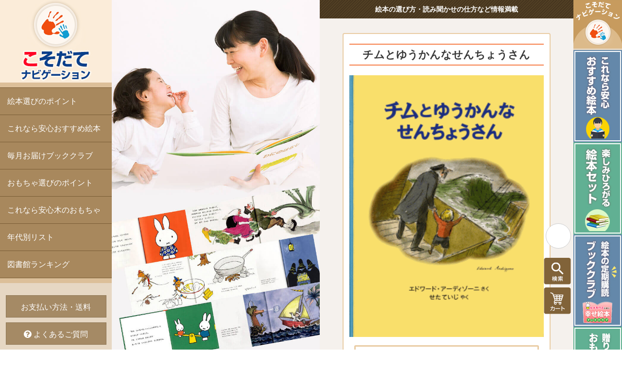

--- FILE ---
content_type: text/html
request_url: https://kc-server.sakura.ne.jp/kosodatenavi/books/index.php?act=detail&id=2008010110101760
body_size: 25529
content:

<style>
.img-box{
display: inline-block;
width: 86%;
margin: 0 7% 15px 7%;
}

.img-box img{
width: 100%;
border: 2px solid #cfbfaa;
box-sizing: border-box;
}

.img-box-name{
display: inline-block;
width: 90%;
margin: 0 5% 15px 5%;
text-align: center;
}

</style>

<!DOCTYPE html>
<html lang="ja">
<head>
<meta charset="UTF-8">
<meta name="description" content="">
<meta name="format-detection" content="telephone=no,address=no,email=no">
<meta name="viewport" content="width=device-width,initial-scale=1.0">
<link rel="icon" href="/icon/favicon.ico">
<link rel="stylesheet" href="css/common.css" media="all">
<link rel="stylesheet" href="css/rwd.css?2021100702" media="all">
<link rel="stylesheet" href="https://use.fontawesome.com/releases/v5.3.1/css/all.css" integrity="sha384-mzrmE5qonljUremFsqc01SB46JvROS7bZs3IO2EmfFsd15uHvIt+Y8vEf7N7fWAU" crossorigin="anonymous">
<script src="//cdnjs.cloudflare.com/ajax/libs/pace/1.0.2/pace.min.js"></script>
<link rel="stylesheet" href="//cdnjs.cloudflare.com/ajax/libs/pace/1.0.2/themes/white/pace-theme-flash.min.css">
<title>チムとゆうかんなせんちょうさん | エドワード・アーディゾーニ 絵本の専門店こそだてナビゲーション</title>
</head>

<body>
<div class="fadeout wrap">
<header>
<nav>
<!-- -------------------------------------------------------------------- Sp Tablet Menu -->
<div class="tab-menu">
<div class="sp">
<h1 class="sp-logo"><a href="http://kosodatenavi.com/"><img src="img/common/logo.png" alt="こそだてナビゲーション"></a></h1>
<p class="search"><a href="https://kc-server.sakura.ne.jp/kosodatenavi/books/index.php?act=calc"><img src="img/common/cart.png" alt="カートの中身を見る" class="w100p"></a></p>
<div class="navToggle">
    <span></span><span></span><span></span><span>menu</span>
</div>
</div>
</div>
<div id="navigation">
<div class="navigation_inner">
<div class="hamb-box">
<div class="sp-menu-box">
<p class="menu-sp-title">絵本</p>
<ul class="ul-sp-menu">
<li class="two"><a href="http://kosodatenavi.com/ehon_point.html">絵本選びの<br>ポイント</a></li>
<li class="two"><a href="http://kosodatenavi.com/osusume_ehon.html">これなら安心<br>おすすめ絵本</a></li>
<li class="two"><a href="http://kosodatenavi.com/nen_list.html">絵本<br>年代別リスト</a></li>
<li class="two"><a href="http://kosodatenavi.com/ranking.html">図書館<br>ランキング</a></li>
<li class="one"><a href="http://kosodatenavi.com/book_club.html">絵本定期購読<br>毎月お届けブッククラブ</a></li>
</ul>
<p class="menu-sp-title">おもちゃ</p>
<ul class="ul-sp-menu">
<li class="two"><a href="http://kosodatenavi.com/omocha_point.html">おもちゃ選びの<br>ポイント</a></li>
<li class="two"><a href="http://kosodatenavi.com/kino_omocha.html">これなら安心<br>木のおもちゃ</a></li>
</ul>
<p class="menu-sp-title">pickup</p>
<ul class="ul-sp-menu">
<li class="two"><a href="http://kosodatenavi.com/faq.html">よくあるご質問</a></li>
<li class="two"><a href="https://kc-server.sakura.ne.jp/kosodatenavi/books/contact.html">お問い合わせ</a></li>
<li class="two"><a href="http://kosodatenavi.com/member.html">会員登録</a></li>
<li class="two"><a href="https://kc-server.sakura.ne.jp/kosodatenavi/books/login.php">会員ログイン</a></li>
</ul>
<p class="top-bnr3"><a href="http://kosodatenavi.com/book_club.html"><img src="img/common/bnr-bookclub.jpg" class="w100p" alt="絵本定期購読"></a></p>
</div>
<div class="w100p-box">
<div class="recommend-h2">
<h2 class="h2-txt-c">年齢別おすすめ&nbsp;<span>絵本</span></h2>
<img src="img/top/usako1.png" alt="" class="img">
</div>
<ul class="top-button line">
<li class="one"><a href="https://kc-server.sakura.ne.jp/kosodatenavi/books/index.php?act=1&y=0" class="red"><span class="span01">0歳～</span></a></li>
<li class="one"><a href="https://kc-server.sakura.ne.jp/kosodatenavi/books/index.php?act=1&y=1" class="red"><span class="span01">1歳～</span></a></li>
<li class="one"><a href="https://kc-server.sakura.ne.jp/kosodatenavi/books/index.php?act=1&y=2" class="red"><span class="span01">2歳～</span></a></li>
<li class="one"><a href="https://kc-server.sakura.ne.jp/kosodatenavi/books/index.php?act=1&y=3" class="red"><span class="span01">3歳～</span></a></li>
<li class="one"><a href="https://kc-server.sakura.ne.jp/kosodatenavi/books/index.php?act=1&y=4" class="red"><span class="span01">4歳～</span></a></li>
<li class="one"><a href="https://kc-server.sakura.ne.jp/kosodatenavi/books/index.php?act=1&y=5" class="red"><span class="span01">5歳～</span></a></li>
<li class="one"><a href="https://kc-server.sakura.ne.jp/kosodatenavi/books/index.php?act=1&y=6" class="red"><span class="span01">6歳～</span></a></li>
</ul>
<ul class="top-button line">
<li class="one"><a href="https://kc-server.sakura.ne.jp/kosodatenavi/books/index.php?act=s1&inp_key=%E4%BD%8E%E5%AD%A6%E5%B9%B4%E7%AB%A5%E8%A9%B1" class="green"><span class="span02">低学年<br>（童話）</span></a></li>
<li class="one"><a href="https://kc-server.sakura.ne.jp/kosodatenavi/books/index.php?act=s1&amp;inp_key=小学校中学年" class="green"><span class="span02">中学年<br>（童話）</span></a></li>
<li class="one"><a href="https://kc-server.sakura.ne.jp/kosodatenavi/books/index.php?act=s1&amp;inp_key=小学校高学年" class="green"><span class="span02">高学年<br>（童話）</span></a></li>
</ul>
<ul class="top-button">
<li class="one"><a href="http://kosodatenavi.com/osusume_ehon.html" class="orange"><span class="span02">おすすめ<br>絵本</span></a></li>
<li class="one"><a href="http://kosodatenavi.com/ehon_set.html" class="orange"><span class="span02">絵本<br>セット</span></a></li>
<li class="one"><a href="http://kosodatenavi.com/rapping.html" class="orange"><span class="span02">贈り物<br>包装</span></a></li>
</ul>
</div>
<ul class="spnav-sub">
<li><a href="http://kosodatenavi.com/kaisha_gaiyou.html"><i class="fa fa-angle-right icon-aa"></i>&nbsp;運営会社会社</a></li>
<li><a href="http://kosodatenavi.com/shiharai.html"><i class="fa fa-angle-right icon-aa"></i>&nbsp;お支払い方法・送料</a></li>
<li><a href="http://kosodatenavi.com/kiyaku.html"><i class="fa fa-angle-right icon-aa"></i>&nbsp;ご利用規約</a></li>
<li><a href="http://kosodatenavi.com/cm_hyoki.html"><i class="fa fa-angle-right icon-aa"></i>&nbsp;特定商取引による表記</a></li>
<li><a href="http://kosodatenavi.com/policy.html"><i class="fa fa-angle-right icon-aa"></i>&nbsp;プライバシーポリシー</a></li>
</ul>
</div></div></div>




<!-- ----------------------------------------------------------------- Pc Menu -->
<div class="main-menu pc">
<h1 class="logo"><a href="http://kosodatenavi.com/"><img src="img/common/logo.jpg" alt="こそだてナビゲーション"></a></h1>
<ul class="gnav">
<li><a href="http://kosodatenavi.com/ehon_point.html">絵本選びのポイント</a></li>
<li><a href="http://kosodatenavi.com/osusume_ehon.html">これなら安心おすすめ絵本</a></li>
<li><a href="http://kosodatenavi.com/book_club.html">毎月お届けブッククラブ</a></li>
<li><a href="http://kosodatenavi.com/omocha_point.html">おもちゃ選びのポイント</a></li>
<li><a href="http://kosodatenavi.com/kino_omocha.html">これなら安心木のおもちゃ</a></li>
<li><a href="http://kosodatenavi.com/nen_list.html">年代別リスト</a></li>
<li><a href="http://kosodatenavi.com/ranking.html" class="dt-a">図書館ランキング</a></li>
</ul>
<ul class="gnav-sub">
<li><a href="http://kosodatenavi.com/shiharai.html" class="gnav-sub-a">お支払い方法・送料</a></li>
<li><a href="http://kosodatenavi.com/faq.html" class="gnav-sub-a"><i class="fas fa-question-circle"></i>&nbsp;よくあるご質問</a></li>
<li><a href="https://kc-server.sakura.ne.jp/kosodatenavi/books/contact.html" class="gnav-sub-a"><i class="fas fa-envelope"></i>&nbsp;お問い合わせ</a></li>
<li><a href="http://kosodatenavi.com/member.html" class="gnav-sub-b">会員登録</a></li>
<li><a href="https://kc-server.sakura.ne.jp/kosodatenavi/books/login.php" class="gnav-sub-c">ログイン</a></li>
</ul>
</div>

<!-- Bnr Menu -->
<div class="bnr-menu-sp">
<ul>
<li>
<a href="" id="search1">
<p class="img"><i class="fas fa-search"></i></p>
<p class="txt">絵本を探す</p>
</a>
</li>
<li>
<a href="http://kosodatenavi.com/osusume_ehon.html">
<p class="img"><i class="fas fa-award"></i></p>
<p class="txt">おすすめ絵本</p>
</a>
</li>
<li>
<a href="http://kosodatenavi.com/ehon_set.html">
<p class="img"><i class="fas fa-layer-group"></i></p>
<p class="txt">絵本セット</p>
</a>
</li>
<li>
<a href="http://kosodatenavi.com/omocha_set_0-1.html">
<p class="img" style="position: relative;"><img src="img/common/set-set02.jpg" alt="" style="position: absolute;top:-5px;left:0;right:0;margin: 0 auto; content: ''; 30px;height: 30px;"></p>
<p class="txt" style="line-height: 1.0;">おもちゃと<br>絵本セット</p>
</a>
</li>
<li>
<a href="http://kosodatenavi.com/book_club.html">
<p class="img"><i class="fas fa-book-reader"></i></p>
<p class="txt" style="line-height: 1.0;">絵本<br>定期購読</p>
</a>
</li>
</ul>
</div>
<div class="bnr-menu-pc pc">
<ul>
<li><img src="img/common/bnr-bnr.jpg" width="100" height="100" alt=""></li>
<li><a href="http://kosodatenavi.com/osusume_ehon.html"><img src="img/common/bnr-pc01_off.jpg" width="100" alt="おすすめ絵本"></a></li>
<li><a href="http://kosodatenavi.com/ehon_set.html"><img src="img/common/bnr-pc02_off.jpg" width="100" alt="絵本セット"></a></li>
<li><a href="http://kosodatenavi.com/book_club.html"><img src="img/common/bnr-pc03_off.jpg" width="100" alt="ブッククラブ"></a></li>
<li><a href="omocha_set_0-1.html"><img src="img/common/bnr-pc04.jpg" width="100" alt="おもちゃと絵本セット"></a></li>
</ul>
</div>

</nav>
</header>

<article>
<div class="mc-wrap">

<div class="mc-fix pc">
<img src="img/top/main.jpg" class="ofi" alt="こそだてナビゲーション">
</div>

<div class="mc-cont">
<h1 id="top" class="h1-txt">絵本の選び方・読み聞かせの仕方など情報満載</h1>
<section>
<div class="section-box">

<div class="detail-box">
<p class="title">チムとゆうかんなせんちょうさん</p>
<p class="img"><img src="https://kc-server.sakura.ne.jp/kosodatenavi/files/2008010110101760.gif?20260119230109"></p><br>
<div class="detail"><p class="d25">商品名</p>
<p class="d75">チムとゆうかんなせんちょうさん</p><p class="d25">出版社</p>
<p class="d75">福音館書店</p><p class="d25" nowrap>著者</p>
<p class="d75">エドワード・アーディゾーニ</p><p class="d25">翻訳者</p>
<p class="d75">せた ていじ</p><p class="d25">出版年</p>
<p class="d75">2001</p><p class="d25">対象年齢</p>
<p class="d75">5歳〜</p><p class="d25">価格</p>
<p class="d75">1,430円</p>
</div>
<div class="cart-box">
<form name="form1" method="post" action="index.php?act=calc" style="margin:4">
<input name="inp_id" type="hidden" value="2008010110101760">
<input name="inp_kazu" type="hidden" value="1">
<input name="inp_shop_mode" type="hidden" value="add">

<input name="submit" type="submit" value="カートに入れる" class="cart">
<!--
<p style="display:inline-block;width:80%;background:#585858;color:#fff;padding:15px;margin:0 10% 0 5%;line-height:1.8;">申し訳ございません只今、メンテナンス中です。お買い物はできません。</p>
-->
</form>


<!-- <a href="index.php?act=calc">カゴの中身を見る</a> -->
</div>

<div class="page-back">
<a href="#" onclick="javascript:window.history.back(-1);return false;">前のページに戻る</a>
</div>
<div class="datail-box2">
<div class="img-box">
<img src="https://kc-server.sakura.ne.jp/kosodatenavi/files/2008010110101760_1.jpg?20260119230109">
</div>
<div class="img-box">
<img src="https://kc-server.sakura.ne.jp/kosodatenavi/files/2008010110101760_2.jpg?20260119230109">
</div>



<p class='txt-txt'>厚生労働省社会保障審議会推薦<br>教科書に掲載されている絵本<br><br>船乗りになりたくてたまらないチムは、大人になるまで待てずに、こっそり船に乗り込みます。なんとか念願のボーイになることを許されて、船員たちにまじって仕事を手伝いながら楽しい航海を続けます。ところが、嵐がやってきて船は岩にぶつかり横倒しになってしまいます。船員たちはボートで避難しますが、チムのことをすっかり忘れてしまいます。自分の船を捨てずに頑張る船長とチムは船に残され・・・<br>小さな少年が船の中で一生懸命働く姿は、微笑ましい活躍ぶりです。嵐からの脱出までのハラハラドキドキする海の冒険物語。<br><br>＜作者紹介＞<br>エドワード・アーディゾーニ<br>1900年ベトナムに生まれる。27才で職業画家として独立。1956年、ケイト・グリーナウェイ賞受賞。第二次大戦後、1970年にかけてもっとも活躍したイギリスの子どもの本の挿絵画家。<br>＜翻訳者紹介＞<br>瀬田貞二（せたていじ）<br>1916年に東京に生まれる。東京帝国大学文学部卒業。児童文学の評論、創作、翻訳などで活躍。訳書に「三びきのこぶた」、「おだんごぱん」、「三びきやぎのがらがらどん」、「げんきなマドレーヌ」、「ブレーメンのおんがくたい」（以上福音館書店）、童話「ナルニア国ものがたり」シリーズ、「ホビットの冒険」（以上岩波書店）、再話に、「かさじぞう」、「ふるやのもり」（以上福音館書店）などがある。</p></div>
</div>

<br>
<div style='width: 100%;
height: auto;
margin-top: -10px;
padding: 15px 15px;
border-radius: 3px;
border: 1px solid #bbb;
background: #fff;
box-sizing: border-box;
font-size: 0.925rem !important;
line-height: 1.55em;
}'>
</div>


<div class='w100p-w'><h3 class='h2-c' style='margin:0 5% 30px 5%;'>関連おすすめ絵本＆おもちゃ</h3><div style="display:flex; flex-wrap:wrap; width:100%;"><div class="item-box-box"><div class="item-box"><a href=https://kc-server.sakura.ne.jp/kosodatenavi/books/index.php?act=detail&id=2008010110101013>
<div class="item">

<p class="img"><img src="https://kc-server.sakura.ne.jp/kosodatenavi/files/2008010110101013.jpg" class="ofi lazyload" alt="詳細はこちら"></p>
<p><span class="name1">100まんびきのねこ</span><spam class="name2">著者：ワンダ・ガアグ</spam></p>
<p class="price">1320 円</p>
</div>
</a>	</div>
</div>
<div class="item-box-box"><div class="item-box"><a href=https://kc-server.sakura.ne.jp/kosodatenavi/books/index.php?act=detail&id=2008010110101694>
<div class="item">

<p class="img"><img src="https://kc-server.sakura.ne.jp/kosodatenavi/files/2008010110101694.jpg" class="ofi lazyload" alt="詳細はこちら"></p>
<p><span class="name1">だごだごころころ</span><spam class="name2">著者：石黒　なみ子/梶山　俊夫　再話</spam></p>
<p class="price">1320 円</p>
</div>
</a>	</div>
</div>
<div class="item-box-box"><div class="item-box"><a href=https://kc-server.sakura.ne.jp/kosodatenavi/books/index.php?act=detail&id=2008010110101864>
<div class="item">

<p class="img"><img src="https://kc-server.sakura.ne.jp/kosodatenavi/files/2008010110101864.jpg" class="ofi lazyload" alt="詳細はこちら"></p>
<p><span class="name1">なきむしようちえん</span><spam class="name2">著者：長崎　源之助</spam></p>
<p class="price">1870 円</p>
</div>
</a>	</div>
</div>
<div class="item-box-box"><div class="item-box"><a href=https://kc-server.sakura.ne.jp/kosodatenavi/books/index.php?act=detail&id=2020010912505673>
<div class="item">

<p class="img"><img src="https://kc-server.sakura.ne.jp/kosodatenavi/files/2020010912505673.jpg" class="ofi lazyload" alt="詳細はこちら"></p>
<p><span class="name1">みずとはなんじゃ</span><spam class="name2">著者：かこ　さとし</spam></p>
<p class="price">1650 円</p>
</div>
</a>	</div>
</div>
<div class="item-box-box"><div class="item-box"><a href=https://kc-server.sakura.ne.jp/kosodatenavi/books/index.php?act=detail&id=2024062412185625>
<div class="item">

<p class="img"><img src="https://kc-server.sakura.ne.jp/kosodatenavi/files/2024062412185625.jpg" class="ofi lazyload" alt="詳細はこちら"></p>
<p><span class="name1">世界の昔話　Dセット</span><spam class="name2"></spam></p>
<p class="price">6710 円</p>
</div>
</a>	</div>
</div>
<div class="item-box-box"><div class="item-box"><a href=https://kc-server.sakura.ne.jp/kosodatenavi/books/index.php?act=detail&id=2019102112570288>
<div class="item">

<p class="img"><img src="https://kc-server.sakura.ne.jp/kosodatenavi/files/2019102112570288.jpg" class="ofi lazyload" alt="詳細はこちら"></p>
<p><span class="name1">おしいれじいさん</span><spam class="name2">著者：尾崎　玄一郎</spam></p>
<p class="price">1320 円</p>
</div>
</a>	</div>
</div>
</div>
<!-- /////item-box-box --><div style="display:flex; flex-wrap:wrap; width:100%;"><div class="item-box-box"><div class="item-box"><a href=https://kc-server.sakura.ne.jp/kosodatenavi/books/index.php?act=detail&id=2025092914580709>
<div class="item">

<p class="img"><img src="https://kc-server.sakura.ne.jp/kosodatenavi/files/2025092914580709.jpg" border="0" class="ofi lazyload"  alt="詳細はこちら"></p>
<p><span class="name1">おもちゃと絵本<br>4～5歳　Dセット</span><spam class="name2"></spam></p>
<p class="price">5500 円</p>
</div>
</a></div>
</div>
<div class="item-box-box"><div class="item-box"><a href=https://kc-server.sakura.ne.jp/kosodatenavi/books/index.php?act=detail&id=2008010110102341>
<div class="item">

<p class="img"><img src="https://kc-server.sakura.ne.jp/kosodatenavi/files/2008010110102341.jpg" border="0" class="ofi lazyload"  alt="詳細はこちら"></p>
<p><span class="name1">アルビスのつみ木　中</span><spam class="name2"><br>ALBISBRUNN/アルビスブラン(スイス)</spam></p>
<p class="price">35200 円</p>
</div>
</a></div>
</div>
<div class="item-box-box"><div class="item-box"><a href=https://kc-server.sakura.ne.jp/kosodatenavi/books/index.php?act=detail&id=2010020910094969>
<div class="item">

<p class="img"><img src="https://kc-server.sakura.ne.jp/kosodatenavi/files/2010020910094969.jpg" border="0" class="ofi lazyload"  alt="詳細はこちら"></p>
<p><span class="name1">スカリーノ・鉄琴セット</span><spam class="name2"><br>スカリーノ社(スイス)</spam></p>
<p class="price">13200 円</p>
</div>
</a></div>
</div>
<div class="item-box-box"><div class="item-box"><a href=https://kc-server.sakura.ne.jp/kosodatenavi/books/index.php?act=detail&id=2025092916430004>
<div class="item">

<p class="img"><img src="https://kc-server.sakura.ne.jp/kosodatenavi/files/2025092916430004.jpg" border="0" class="ofi lazyload"  alt="詳細はこちら"></p>
<p><span class="name1">おもちゃと絵本<br>4～5歳　Gセット</span><spam class="name2"></spam></p>
<p class="price">9460 円</p>
</div>
</a></div>
</div>
<div class="item-box-box"><div class="item-box"><a href=https://kc-server.sakura.ne.jp/kosodatenavi/books/index.php?act=detail&id=2010020513280163>
<div class="item">

<p class="img"><img src="https://kc-server.sakura.ne.jp/kosodatenavi/files/2010020513280163.jpg" border="0" class="ofi lazyload"  alt="詳細はこちら"></p>
<p><span class="name1">スカリーノ・水車セット</span><spam class="name2"><br>ＨILＰAＧ・BAUMANN/ヒルパッグ(スイス)</spam></p>
<p class="price">9900 円</p>
</div>
</a></div>
</div>
<div class="item-box-box"><div class="item-box"><a href=https://kc-server.sakura.ne.jp/kosodatenavi/books/index.php?act=detail&id=2008010110102369>
<div class="item">

<p class="img"><img src="https://kc-server.sakura.ne.jp/kosodatenavi/files/2008010110102369.jpg" border="0" class="ofi lazyload"  alt="詳細はこちら"></p>
<p><span class="name1">キュービックス　青</span><spam class="name2"><br>NAEF/ネフ(スイス)</spam></p>
<p class="price">36300 円</p>
</div>
</a></div>
</div>
</div>
<!-- /////item-box-box --></div>
</div>
</section>

</div>
</div>

</article>

<footer>
<div class="mc-wrap">
<div class="mc-cont">
<div class="footer-box">
<ul class="ul-footer">
<li><a href="http://kosodatenavi.com/kaisha_gaiyou.html">運営会社</a></li>
<li><a href="http://kosodatenavi.com/shiharai.html">お支払い方法・送料</a></li>
<li><a href="http://kosodatenavi.com/kiyaku.html">ご利用規約</a></li>
<li><a href="http://kosodatenavi.com/cm_hyoki.html">特定商取引による表記</a></li>
<li><a href="http://kosodatenavi.com/policy.html">プライバシーポリシー</a></li>
<li><a href="https://kc-server.sakura.ne.jp/kosodatenavi/books/contact.html">お問い合わせ</a></li>
</ul>
</div>
<p class="copy"><small>&copy; 2008- Kosodate Navigation</small></p>
</div>
</div>
</footer>

<!-- -------------------- 検索 -->
<div id="search-box" class="check-check">
<form name="form1" method="get" action="https://kc-server.sakura.ne.jp/kosodatenavi/books/index.php" style="margin:0 ">
<div class="search-form">
<p>検索ワードを入力してください。</p>
<select name="act">
<option value="s1" selected>絵本名で検索</option>
<option value="s2">出版社名で検索</option>
<option value="s3">著者名で検索</option>
<option value="s4">おもちゃ名で検索</option>
<option value="s10">おもちゃジャンル名で検索</option>
</select><br>
<input name="inp_key" type="text"> <input type="submit" value="検索">
</div>
</form>
<p class="close-close-close">この画面を閉じる</p>
</div>

<style>
@media screen and (min-width:300px){
.insta{
position: fixed;
right: 5px;
bottom: 122px;
width: 50px;
height: 50px;
border-radius: 100px;
border: 1px solid #ccc;
background: #fff;
}
.insta img{
display: inline-block;
width: 36px;
height: 36px;
margin: 7px 0 0 7px;
}
}
@media screen and (min-width:1000px){
.insta{
right: 105px;
bottom: 208px;
}
}
</style>


<p class="insta"><a href="https://www.instagram.com/ehon_kosodatenavi?igsh=MXV0aGRxZGU1ZnFlbw%3D%3D&utm_source=qr" target="_blank"><img src="https://kosodatenavi.com/img/common/insta.svg" alt=""></a></p>
<p id="pagetop" class="toppage"><a href="#top"><img src="img/common/arrow.png" alt="ページの先頭へ戻る"></a></p>
<p class="pc search"><a href="https://kc-server.sakura.ne.jp/kosodatenavi/books/index.php?act=calc"><img src="img/common/cart_off.png" alt="カートの中身を見る" class="w100p"></a></p>
<p class="pc search2" id="search2"><img src="img/common/key_off.png" alt="キーワード検索" class="w100p"></p>
</div>
<script src="https://code.jquery.com/jquery-3.2.1.js" integrity="sha256-DZAnKJ/6XZ9si04Hgrsxu/8s717jcIzLy3oi35EouyE=" crossorigin="anonymous"></script>
<script src="js/others.js"></script>
<script src="js/ofi.min.js"></script>
<script>
objectFitImages('img.ofi');
</script>
<script type="text/javascript">
jQuery(document).ready(function(){
jQuery('.navToggle').on('click', function(){
jQuery('#navigation').fadeToggle(600);
jQuery(this).toggleClass('active');
});
});
</script>
<script>
$(function() {
//最初は全てのパネルを非表示に
$('#panel > dd').hide();
$('#panel > dt')
.click(function(e){
//選択したパネルを開く
$('+dd', this).slideToggle(500);
})
});
</script>
<script>
$(function() {
$('#ppp1').on('click', function() {
$('.r1').toggleClass('rotate');
});
$('#ppp2').on('click', function() {
$('.r2').toggleClass('rotate');
});
$('#ppp3').on('click', function() {
$('.r3').toggleClass('rotate');
});
$('#ppp4').on('click', function() {
$('.r4').toggleClass('rotate');
});
$('#ppp5').on('click', function() {
$('.r5').toggleClass('rotate');
});
$('#ppp6').on('click', function() {
$('.r6').toggleClass('rotate');
});
});
</script>
<script>
  (function(i,s,o,g,r,a,m){i['GoogleAnalyticsObject']=r;i[r]=i[r]||function(){
  (i[r].q=i[r].q||[]).push(arguments)},i[r].l=1*new Date();a=s.createElement(o),
  m=s.getElementsByTagName(o)[0];a.async=1;a.src=g;m.parentNode.insertBefore(a,m)
  })(window,document,'script','https://www.google-analytics.com/analytics.js','ga');
  ga('create', 'UA-24110162-31', 'auto', {'allowLinker': true});
  ga('require', 'linker');
  ga('linker:autoLink', ['kc-server.sakura.ne.jp']);
  ga('send', 'pageview');
</script>
<script>
'use strict';
!function(b,w){for(var d=[],i=b.querySelectorAll("img"),n=i.length,t;n--;){d.push({u:i[n].src,s:i[n]});i[n].src="[data-uri]";}w.addEventListener("load",function(){d=r(d,600);w.addEventListener("scroll",function(){if(!t){t=setTimeout(function(){t=d.length<1;d=r(d,500);},200);}},!1);},!1);function r($,_){for(var a=[],h=b.documentElement.clientHeight,j=$.length;j--;){if($[j].s.getBoundingClientRect().top<h+_){$[j].s.src=$[j].u;}else{a.push($[j]);}}return a;}}(document,window);
</script> 
</body>
</html>

--- FILE ---
content_type: text/css
request_url: https://kc-server.sakura.ne.jp/kosodatenavi/books/css/common.css
body_size: 8906
content:
@charset "utf-8";

/*----------------------------------------------------
	・ｽ・ｻ・ｽﾃ･ﾈ｡・ｽ・ｽ・ｽ・ｽ・ｽ・ｽ・ｽ・ｽ・ｽ・ｽ・ｽ・ｽ・ｽ
----------------------------------------------------*/
body, div, dl, dt, dd, ul, ol, li, h1, h2, h3, h4, h5, h6, pre, form, fieldset, input, textarea, p, blockquote, th, td, img {
	margin: 0;
	padding: 0;
}

address, caption, cite, code, dfn, em, strong, th, var {
	font-style: normal;
}

table {
	border-collapse: collapse; border-spacing: 0;
}

caption, th {
	text-align: left;
}

q:before, q:after {
	content: ''; 
}

object, embed {
	vertical-align: top;
}

hr, legend {
	display: none; 
}

h1, h2, h3, h4, h5, h6 { 
	font-size: 100%; 
}

img, abbr, acronym, fieldset { 	
	border: 0; 
}

ul,li { 
	list-style-type: none; 
}

body,html{
position: relative;
width: 100%;
}

body {
	color: #393939;
	font-family: "游ゴシック",YuGothic,"メイリオ",Meiryo,"ヒラギノ角ゴ Pro W3","Hiragino Kaku Gothic Pro","ＭＳ Ｐゴシック","MS PGothic",sans-serif;
	line-height: 1.75em;
	font-size: 62.5%;
	font-weight: 500;
}

a:link{
	color: #0066cc;
	text-decoration: none;
}

a:hover{
	color: #0066cc;
	text-decoration: underline;
}

a:visited{
	color: #551a8b;
	text-decoration: none;
}

.blink a img{
color:#111;
-webkit-transition: opacity .8s ease-out;
-moz-transition: opacity .8s ease-out;
-ms-transition: opacity .8s ease-out;
transition: opacity .8s ease-out;
}

.blink a:hover img{
opacity: .4;
-webkit-opacity: .4;
-moz-opacity: .4;
filter: alpha(opacity=40);	/* IE lt 8 */
-ms-filter: "alpha(opacity=40)"; /* IE 8 */
}

header,article,section{
font-size: 1.0rem;
}

/*----------------------------------------------------
	・ｽ・ｽ・ｽﾐ､・ｽ
----------------------------------------------------*/


/*----------------------------------------------------
	・ｽﾕ･・ｽ・ｽ・ｽ・ｽ ・ｽ・ｽ・ｽﾊ､・ｽ
----------------------------------------------------*/
.f-l{
	float:left !important;
}

.f-r{
	float:right !important;
}

.w1000{
	width:1000px;
	height:auto;
}

.w15p{
float: left;
width: 15% !important;
}

.w20p{
float: left;
width: 20% !important;
}

.w30p{
float: left;
width: 30% !important;
}

.w50p{
display: inline-block !important;
width: 50% !important;
}

.w70p{
float: left;
width: 70% !important;
}

.w80p{
float: left;
width: 80% !important;
}

.w100p{
float: left;
	width:100% !important;
}

.w200px{
float: left;
	width:200px;
}

.w170{
	width:170px;
	height:auto;
}

.p-center{
display: inline-block;
width: 100%;
margin-top: 13px;
color: #8e5c3b;
font-weight: bold !important;
font-size: 0.9rem;
text-align: center;
line-height: 1em;
}

.p-center2{
display: block;
width: 100%;
margin: -15px 0 0 0 !important;
color: #8e5c3b;
font-weight: bold !important;
font-size: 0.86rem !important;
text-align: center;
line-height: 1em;
}

/*----------------------------------------------------
	・ｽ・ｽ・ｽ・ｽ・ｽﾜ･ﾃ･・ｽ・ｽ・ｽ・ｽﾊ､・ｽ
----------------------------------------------------*/
.c-g{
color: #279a4d;
}

.bg-w{
background: #fff;
}

.redd{
color: #cd0424;
}

.pink{
color: #f63251;
}

.f-bg{
color: #504133;
font-weight: bold;
}

.green{
color: #00b965;
}

.borange{
color: #8a3814;
font-size: 1.15rem;
font-weight: bold;
}

.orange{
color: #f63251;
}

.lgreen{
color: #16c19b;
}

.icon-blue{
color: #467fcd;
}

.bg-w{
background: #fff;
}

.bg-y{
background: #F9F6DB;
}

.icon-c{
color: #ff6200;
font-size: 1.0rem !important;
}

.icon-cc{
color: #f0b95d;
font-size: 1.2rem !important;
line-height: 1.5em;
}

.icon-ccc{
color: #0c9aff;
font-size: 1.3rem !important;
line-height: 1.5em;
}

.icon-cccc{
color: #f74561;
font-size: 1.3rem !important;
line-height: 1.5em;
}

.icon-ccccc{
color: #16c19b;
font-size: 1.3rem !important;
line-height: 1.5em;
}

.icon-small{
float: left;
margin-top: 8px;
margin-right: 5px;
color: #16c19b;
font-size: 0.75rem !important;
line-height: 1.2em;
}

.icon-small2{
float: left;
margin-top: 2px;
color: #b556f7;
font-size: 1.2rem !important;
line-height: 1.4em;
}

.icon-aside{
color: #09b690;
font-size: 0.9rem;
line-height: 1.3em;
}

.icon-aside-sub{
color: #005743;
font-size: 0.9rem;
line-height: 1.3em;
}

.icon-pdf{
color: #f00;
font-size: 1.6rem;
line-height: 1.3em;
}

.icon-link{
color: #ff9000;
font-size: 1.6rem;
line-height: 1.3em;
}

.icon-arrow{
float: right;
color: #ff6200;
}

.icon-r{
float: right;
width: #fff;
}

.icon-aa{
float: left;
color: #ff9554;
}

.icon-pink{
color: #f63251;
}

.icon-lpink{
color: #f97c90;
}

.icon-green{
color: #39cbaa;
}

.c-blue{
color: #467fcd;
}

.c-d-green{
color: #005f49;
}

.li-dot-green{
background: url(../img/common/dot-green.jpg);
background-repeat: no-repeat;
background-position: 0px 5px;
padding: 0 0 0 15px;
}

.box-yellow{
float: left;
width: 100%;
padding: 17px 25px;
border: 2px solid #7faba1;
background: #fffdf7;
box-sizing: border-box;
line-height: 1.6em;
}

.box-yellow-orange{
float: left;
width: 100%;
margin: 0 0 20px 0;
padding: 17px 25px;
border: 3px solid #e49e6d;
background: #ffffe9;
box-sizing: border-box;
line-height: 1.6em;
}

.box-orange{
float: left;
width: 100%;
padding: 17px 25px;
border: 2px solid #61d5bb;
background: #fffaf8;
box-sizing: border-box;
line-height: 1.6em;
}

/*----------------------------------------------------
	・ｽﾞ｡・ｽ・ｽ・ｽ・ｽ・ｽ
----------------------------------------------------*/
.mt-20{
margin-top: 20px !important;
}

.mt-30{
margin-top: 30px !important;
}

.mt-40{
margin-top: 40px !important;
}

.m-100{
margin: 40px 5% 30px 5% !important;
}

.mb-5{
margin-bottom: 5px !important;
}

.mb-10{
margin-bottom: 10px !important;
}

.mb-20{
margin-bottom: 20px !important;
}

.mb-30{
margin-bottom: 30px !important;
}

.mb-40{
margin-bottom: 40px !important;
}


/*----------------------------------------------------
	・ｽﾕ･・ｽ・ｽ・ｽﾈ､ﾊ､・ｽ
----------------------------------------------------*/
.f-b{
	font-weight:bold;
}

.f-middle{
font-size: 1.2rem;
}

.f-large{
font-size: 1.4rem;
}

.f-small{
font-size: 0.85rem;
}

.f-09{
font-size: 0.9rem;
}

.f-11{
font-size: 1.1rem;
}

.f-1point5rem{
font-size: 1.5rem;
line-height: 1em;
}

.f-13point2rem{
font-size: 1.2rem;
line-height: 1.3em;
}

.f-nomal{
font-size: 1.2rem;
line-height: 1em;
}

.txt-c{
text-align: center;
}

/*----------------------------------------------------
	・ｽ・ｽ・ｽ・ｽ
----------------------------------------------------*/
img.ofi{
object-fit: cover;
object-position: center top;
font-family: 'object-fit: cover; object-position: center top;'
}

/*----------------------------------------------------
	・ｽﾜ｡・ｽ・ｽ・ｽ・ｽ・ｽ
----------------------------------------------------*/
.border-r5{
border-radius: 25px;
}

.border-none{
border: none !important;
}

.border-b{
margin-bottom: 40px !important;
padding-bottom: 30px;
border-bottom: 1px dotted #999;
}


/*　loader　*/
.pace {
  -webkit-pointer-events: none;
  pointer-events: none;
  -webkit-user-select: none;
  -moz-user-select: none;
  user-select: none;
}

.pace.pace-inactive .pace-progress {
  display: none;
}

.pace .pace-progress {
  position: fixed;
  z-index: 2000;
  top: 120px;
  right: 0;
  height: 5rem;
  width: 5rem;
}

.pace .pace-progress:after {
  display: block;
  position: absolute;
  top: 120px;
  right: .5rem;
  content: attr(data-progress-text);
  font-family: "Helvetica Neue", sans-serif;
  font-weight: 500;
  font-size: 1.8rem;
  line-height: 1;
  text-align: right;
  color: rgba(0, 128, 192, 0.20);
}

.pace-running .wrap {
display:none;
}

/* Pager */
.pager-box{
display: inline-block;
width: 100%;
margin-top: 15px;
}

.pager a,.current,.pager a:hover,.current:hover{
color: #473113;
text-decoration: none;
}

.pager a:hover,.current:hover{
border: 1px solid #f88e5f;
background: #f88e5f;
color: #fff !important;
text-decoration: none;
}
.pager a{
display: inline-block;
width: 14.666%;
margin: 0 1%;
padding: 12px 5px;
border: 1px solid #7a5d35;
border-radius: 4px;
background: #fff;
box-sizing: border-box;
color: #473113 !important;
font-weight: bold;
text-align: center;
}

.current{
display: inline-block;
width: 14.666%;
margin: 0 1%;
padding: 14px 5px;
border: 1px solid #f67f4a;
border-radius: 4px;
background: #f67f4a;
box-sizing: border-box;
color: #fff !important;
font-weight: bold;
text-align: center;
}

--- FILE ---
content_type: text/plain
request_url: https://www.google-analytics.com/j/collect?v=1&_v=j102&a=576093475&t=pageview&_s=1&dl=https%3A%2F%2Fkc-server.sakura.ne.jp%2Fkosodatenavi%2Fbooks%2Findex.php%3Fact%3Ddetail%26id%3D2008010110101760&ul=en-us%40posix&dt=%E3%83%81%E3%83%A0%E3%81%A8%E3%82%86%E3%81%86%E3%81%8B%E3%82%93%E3%81%AA%E3%81%9B%E3%82%93%E3%81%A1%E3%82%87%E3%81%86%E3%81%95%E3%82%93%20%7C%20%E3%82%A8%E3%83%89%E3%83%AF%E3%83%BC%E3%83%89%E3%83%BB%E3%82%A2%E3%83%BC%E3%83%87%E3%82%A3%E3%82%BE%E3%83%BC%E3%83%8B%20%E7%B5%B5%E6%9C%AC%E3%81%AE%E5%B0%82%E9%96%80%E5%BA%97%E3%81%93%E3%81%9D%E3%81%A0%E3%81%A6%E3%83%8A%E3%83%93%E3%82%B2%E3%83%BC%E3%82%B7%E3%83%A7%E3%83%B3&sr=1280x720&vp=1280x720&_u=IGBACEABBAAAACAAI~&jid=1784173610&gjid=1536664870&cid=1782743156.1768831271&tid=UA-24110162-31&_gid=1502828900.1768831271&_r=1&_slc=1&z=2007185549
body_size: -452
content:
2,cG-2MDJY00FVE